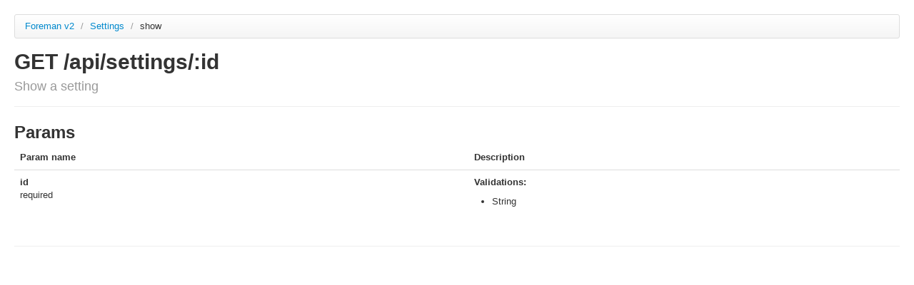

--- FILE ---
content_type: text/html; charset=utf-8
request_url: https://apidocs.theforeman.org/katello/latest/apidoc/v2/settings/show.html
body_size: 555
content:
<!DOCTYPE html>
<html>
<head>
  <title>API documentation</title>
  <meta http-equiv="Content-Type" content="text/html; charset=UTF-8"/>
  <meta name="viewport" content="width=device-width, initial-scale=1">
  <link type='text/css' rel='stylesheet' href='../../../apidoc/stylesheets/bundled/bootstrap.min.css'/>
<link type='text/css' rel='stylesheet' href='../../../apidoc/stylesheets/bundled/prettify.css'/>
<link type='text/css' rel='stylesheet' href='../../../apidoc/stylesheets/bundled/bootstrap-responsive.min.css'/>
  <link type='text/css' rel='stylesheet' href='../../../apidoc/stylesheets/application.css'/>
  <!-- IE6-8 support of HTML5 elements -->
  <!--[if lt IE 9]>
    <script src="//html5shim.googlecode.com/svn/trunk/html5.js"></script>
  <![endif]-->
</head>
<body>
  <div class="container-fluid">
    <div class="row-fluid">
      <div id='container'>
        <ul class='breadcrumb'>
  <li>
    <a href='../../../apidoc/v2.html'>Foreman v2</a>
    <span class='divider'>/</span>
  </li>
  <li>
    <a href='../../../apidoc/v2/settings.html'>
      Settings
      
    </a>
    <span class='divider'>/</span>
  </li>
  <li class='active'>show</li>
  

</ul>

  <div class='page-header'>
    <h1>
      GET /api/settings/:id
      <br>
      <small>Show a setting</small>
    </h1>
  </div>

<div>

  




  <h2>Params</h2>
  <table class='table'>
    <thead>
      <tr>
        <th>Param name</th>
        <th>Description</th>
      </tr>
    </thead>
    <tbody>
          
    
  <tr style='background-color:rgb(255,255,255);'>
    <td>
      <strong>id</strong>
      <br>
      <small>
        required
        
        
      </small>
    </td>
    <td>
      
        <p><strong>Validations:</strong></p>
        <ul>
            <li>
<p>String</p>
</li>
        </ul>

      

    </td>

  </tr>

  

    </tbody>
  </table>




</div>

  

        
      </div>
    </div>
    <hr>
    <footer></footer>
  </div>
  <script type='text/javascript' src='../../../apidoc/javascripts/bundled/jquery.js'></script>
<script type='text/javascript' src='../../../apidoc/javascripts/bundled/bootstrap-collapse.js'></script>
<script type='text/javascript' src='../../../apidoc/javascripts/bundled/prettify.js'></script>
<script type='text/javascript' src='../../../apidoc/javascripts/apipie.js'></script>
</body>
</html>


--- FILE ---
content_type: text/css; charset=utf-8
request_url: https://apidocs.theforeman.org/katello/latest/apidoc/stylesheets/application.css
body_size: -386
content:
body {
  padding-top: 20px;
  padding-bottom: 40px;
}
.sidebar-nav {
  padding: 9px 0;
}


--- FILE ---
content_type: application/javascript; charset=utf-8
request_url: https://apidocs.theforeman.org/katello/latest/apidoc/javascripts/apipie.js
body_size: -286
content:
$(document).ready(function() {
  if (typeof prettyPrint == 'function') {
    $('pre.ruby').addClass('prettyprint lang-rb');
    prettyPrint();
  }
});